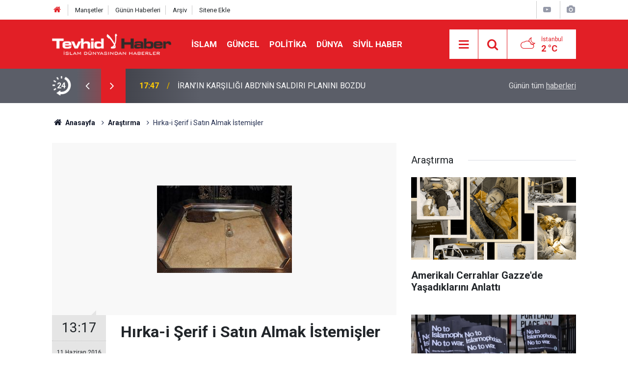

--- FILE ---
content_type: text/html; charset=UTF-8
request_url: https://www.tevhidhaber.com/hirka-i-serif-i-satin-almak-istemisler-123139h.htm
body_size: 7533
content:
<!doctype html>
	<html lang="tr">
	<head>
		<meta charset="utf-8"/>
		<meta http-equiv="X-UA-Compatible" content="IE=edge"/>
		<meta name="viewport" content="width=device-width, initial-scale=1"/>
		<title>Hırka-i Şerif i Satın Almak İstemişler</title>
		<meta name="description" content="Hazreti Muhammed&#039;in Veysel Karani&#039;ye hediye bıraktığı Hırka-i Şerif&#039;in muhafazasını üstlenen 59. kuşaktan torunu Samir..." />
<link rel="canonical" href="https://www.tevhidhaber.com/hirka-i-serif-i-satin-almak-istemisler-123139h.htm" />
<link rel="amphtml" href="https://www.tevhidhaber.com/service/amp/hirka-i-serif-i-satin-almak-istemisler-123139h.htm" />
<meta property="og:type" content="article" />
<meta property="og:site_name" content="Tevhid Haber" />
<meta property="og:url" content="https://www.tevhidhaber.com/hirka-i-serif-i-satin-almak-istemisler-123139h.htm" />
<meta property="og:title" content="Hırka-i Şerif i Satın Almak İstemişler" />
<meta property="og:description" content="Hazreti Muhammed&#039;in Veysel Karani&#039;ye hediye bıraktığı Hırka-i Şerif&#039;in muhafazasını üstlenen 59. kuşaktan torunu Samir..." />
<meta property="og:image" content="https://www.tevhidhaber.com/d/news/22819.jpg" />
<meta property="og:image:width" content="702" />
<meta property="og:image:height" content="351" />
<meta name="twitter:card" content="summary_large_image" />
<meta name="twitter:site" content="@Tevhidhabercom
" />
<meta name="twitter:url"  content="https://www.tevhidhaber.com/hirka-i-serif-i-satin-almak-istemisler-123139h.htm" />
<meta name="twitter:title" content="Hırka-i Şerif i Satın Almak İstemişler" />
<meta name="twitter:description" content="Hazreti Muhammed&#039;in Veysel Karani&#039;ye hediye bıraktığı Hırka-i Şerif&#039;in muhafazasını üstlenen 59. kuşaktan torunu Samir..." />
<meta name="twitter:image" content="https://www.tevhidhaber.com/d/news/22819.jpg" />
		<meta name="robots" content="max-snippet:-1, max-image-preview:large, max-video-preview:-1"/>
		<link rel="manifest" href="/manifest.json"/>
		<link rel="icon" href="https://www.tevhidhaber.com/d/assets/favicon/favicon.ico"/>
		<meta name="generator" content="CM News 6.0"/>

		<link rel="preconnect" href="https://fonts.gstatic.com"/>
		<link rel="preconnect" href="https://www.google-analytics.com"/>
		<link rel="preconnect" href="https://stats.g.doubleclick.net"/>
		<link rel="preconnect" href="https://tpc.googlesyndication.com"/>
		<link rel="preconnect" href="https://pagead2.googlesyndication.com"/>

		<link rel="stylesheet" href="https://www.tevhidhaber.com/d/assets/bundle/2019-main.css?1723815580"/>

		<script>
			const BURL = "https://www.tevhidhaber.com/",
				DURL = "https://www.tevhidhaber.com/d/";
		</script>
		<script type="text/javascript" src="https://www.tevhidhaber.com/d/assets/bundle/2019-main.js?1723815580" async></script>

		<!-- Global site tag (gtag.js) - Google Analytics -->
<script async src="https://www.googletagmanager.com/gtag/js?id=G-QQMBPELHE2"></script>
<script async src="https://www.googletagmanager.com/gtag/js?id=G-VHV3CFNPQ5"></script>
<script>
  window.dataLayer = window.dataLayer || [];
  function gtag(){dataLayer.push(arguments);}
  gtag('js', new Date());
  gtag('config', 'G-QQMBPELHE2');
 </script>

<script async src="https://pagead2.googlesyndication.com/pagead/js/adsbygoogle.js?client=ca-pub-1047453435149880" crossorigin="anonymous"></script>

<style>
.service h1 img {
	background-color: $theme-color;
}
</style>	</head>
	<body class="body-main prevent news-detail news-10">
		<header class="base-header header-01">

	<div class="nav-top-container d-none d-lg-block">
		<div class="container">
			<div class="row">
				<div class="col">
					<nav class="nav-top">
	<div><a href="/" title="Anasayfa"><i class="icon-home"></i></a></div>
	<div><a href="/mansetler" title="Manşetler">Manşetler</a></div>
	<div>
		<a href="/son-haberler" title="Günün Haberleri">Günün Haberleri</a>
	</div>
	<div><a href="/ara" title="Arşiv">Arşiv</a></div>
	<div><a href="/sitene-ekle" title="Sitene Ekle">Sitene Ekle</a></div>
</nav>				</div>
				<div class="col-auto nav-icon">
					<div>
	<a href="/web-tv" title="Web TV"><span class="icon-youtube-play"></span></a>
</div>
<div>
	<a href="/foto-galeri" title="Foto Galeri"><span class="icon-camera"></span></a>
</div>
				</div>
			</div>
		</div>
	</div>

	<div class="nav-main-container">
		<div class="container">
			<div class="row h-100 align-items-center flex-nowrap">
				<div class="col-10 col-xl-auto brand">
					<a href="/" rel="home" title="Tevhid Haber">
						<img class="lazy" loading="lazy" data-src="https://www.tevhidhaber.com/d/assets/logo.png" alt="Tevhid Haber" width="250" height="44"/>
					</a>
				</div>
				<div class="col-xl-auto d-none d-xl-block">
					<ul class="nav-main d-flex flex-row">
													<li>
								<a href="/islam-haberleri-77hk.htm" title="İslam">İslam</a>
							</li>
														<li>
								<a href="/guncel-haberleri-2hk.htm" title="Güncel">Güncel</a>
							</li>
														<li>
								<a href="/politika-haberleri-63hk.htm" title="Politika">Politika</a>
							</li>
														<li>
								<a href="/dunya-haberleri-51hk.htm" title="Dünya">Dünya</a>
							</li>
														<li>
								<a href="/sivil-haber-haberleri-41hk.htm" title="Sivil Haber">Sivil Haber</a>
							</li>
												</ul>
				</div>
				<div class="col-2 col-xl-auto d-flex justify-content-end ml-auto">
					<ul class="nav-tool d-flex flex-row">
						<li>
							<button class="btn show-all-menu" aria-label="Menu"><i class="icon-menu"></i></button>
						</li>
						<!--li class="d-none d-sm-block"><button class="btn" aria-label="Ara"><i class="icon-search"></i></button></li-->
						<li class="d-none d-sm-block">
							<a class="btn" href="/ara"><i class="icon-search"></i></a>
						</li>
													<li class="align-items-center d-none d-lg-flex weather">
								<span class="weather-icon float-left"><i class="icon-accu-38"></i></span>
																<div class="weather-info float-left">
									<div class="city">İstanbul										<span>2 °C</span></div>
								</div>
							</li>
											</ul>
				</div>
			</div>
		</div>
	</div>

	<section class="bar-last-news">
	<div class="container d-flex align-items-center">
		<div class="icon">
			<i class="icon-spin-cm-1 animate-spin"></i>
			<span>24</span>
		</div>
		<div class="items">
			<div class="owl-carousel owl-align-items-center" data-options='{
				"items": 1,
				"rewind": true,
				"autoplay": true,
				"autoplayHoverPause": true,
				"dots": false,
				"nav": true,
				"navText": "icon-angle",
				"animateOut": "slideOutUp",
				"animateIn": "slideInUp"}'
			>
									<div class="item">
						<span class="time">17:47</span>
						<a href="/iranin-karsiligi-abdnin-saldiri-planini-bozdu-168835h.htm">İRAN’IN KARŞILIĞI ABD’NİN SALDIRI PLANINI BOZDU</a>
					</div>
										<div class="item">
						<span class="time">15:55</span>
						<a href="/istanbulda-irana-destek-eylemi-168834h.htm">İstanbul'da İran'a destek eylemi</a>
					</div>
										<div class="item">
						<span class="time">11:20</span>
						<a href="/yemeni-isgal-edenler-birbirine-dustu-168833h.htm">Yemen’i İşgal Edenler Birbirine Düştü!</a>
					</div>
										<div class="item">
						<span class="time">10:20</span>
						<a href="/iran-starlinki-casus-agina-cevirdi-168832h.htm">İran, Starlink’i “Casus Ağı”na Çevirdi</a>
					</div>
										<div class="item">
						<span class="time">03:00</span>
						<a href="/abdurrahman-dilipak-durdurun-dunyayi-inecek-var-1-168831h.htm">Abdurrahman Dilipak: Durdurun dünyayı inecek var!</a>
					</div>
										<div class="item">
						<span class="time">23:43</span>
						<a href="/ismail-bakayi-avrupanin-insan-haklari-soylemi-inandiriciligini-yitirdi-168830h.htm">İsmail Bakayi: Avrupa’nın İnsan Hakları Söylemi İnandırıcılığını Yitirdi</a>
					</div>
										<div class="item">
						<span class="time">21:05</span>
						<a href="/suriye-rejimi-sdg-ile-anlasma-yapti-168829h.htm">Suriye rejimi SDG ile anlaşma yaptı</a>
					</div>
										<div class="item">
						<span class="time">19:38</span>
						<a href="/abdde-musluman-karsitlarindan-alcak-girisim-kuran-i-kerim-yakmaya-calistilar-168828h.htm">ABD'de Müslüman karşıtlarından alçak girişim: Kur'an-ı Kerim yakmaya çalıştılar</a>
					</div>
										<div class="item">
						<span class="time">16:15</span>
						<a href="/trump-hem-isgal-ediyor-hem-harac-kesiyor-168827h.htm">Trump Hem İşgal Ediyor Hem Haraç Kesiyor</a>
					</div>
										<div class="item">
						<span class="time">15:04</span>
						<a href="/fransa-eski-basbakani-israil-duserse-biz-de-duseriz-168826h.htm">Fransa Eski Başbakanı: İsrail düşerse, biz de düşeriz</a>
					</div>
								</div>
		</div>
		<div class="all-link">
			<a href="/son-haberler">Günün tüm <u>haberleri</u></a>
		</div>
	</div>
</section>
</header>

<section class="breadcrumbs">
	<div class="container">

		<ol>
			<li><a href="https://www.tevhidhaber.com/"><h1><i class="icon-home"></i> Anasayfa</h1></a></li>
																		<li><a href="https://www.tevhidhaber.com/arastirma-haberleri-10hk.htm"><h2>Araştırma</h2></a></li>
																					<li><h3>Hırka-i Şerif i Satın Almak İstemişler</h3></li>
									</ol>

	</div>
</section>
<!-- -->
	<main role="main">
				<div class="container section-padding-gutter">
							<div class="row">
	<div class="col-12 col-lg-8">
	<div class="page-content  news-scroll" data-pages="[{&quot;id&quot;:&quot;168835&quot;,&quot;link&quot;:&quot;iranin-karsiligi-abdnin-saldiri-planini-bozdu-168835h.htm&quot;},{&quot;id&quot;:&quot;168834&quot;,&quot;link&quot;:&quot;istanbulda-irana-destek-eylemi-168834h.htm&quot;},{&quot;id&quot;:&quot;168833&quot;,&quot;link&quot;:&quot;yemeni-isgal-edenler-birbirine-dustu-168833h.htm&quot;},{&quot;id&quot;:&quot;168832&quot;,&quot;link&quot;:&quot;iran-starlinki-casus-agina-cevirdi-168832h.htm&quot;},{&quot;id&quot;:&quot;168831&quot;,&quot;link&quot;:&quot;abdurrahman-dilipak-durdurun-dunyayi-inecek-var-1-168831h.htm&quot;},{&quot;id&quot;:&quot;168830&quot;,&quot;link&quot;:&quot;ismail-bakayi-avrupanin-insan-haklari-soylemi-inandiriciligini-yitirdi-168830h.htm&quot;},{&quot;id&quot;:&quot;168829&quot;,&quot;link&quot;:&quot;suriye-rejimi-sdg-ile-anlasma-yapti-168829h.htm&quot;},{&quot;id&quot;:&quot;168828&quot;,&quot;link&quot;:&quot;abdde-musluman-karsitlarindan-alcak-girisim-kuran-i-kerim-yakmaya-calistilar-168828h.htm&quot;},{&quot;id&quot;:&quot;168827&quot;,&quot;link&quot;:&quot;trump-hem-isgal-ediyor-hem-harac-kesiyor-168827h.htm&quot;},{&quot;id&quot;:&quot;168825&quot;,&quot;link&quot;:&quot;isgalci-israilden-gazzeye-yeni-saldirilar-168825h.htm&quot;}]">
	<div class="post-article" id="news-'123139" data-order="1" data-id="123139" data-title="Hırka-i Şerif i Satın Almak İstemişler" data-url="https://www.tevhidhaber.com/hirka-i-serif-i-satin-almak-istemisler-123139h.htm">
		<div class="article-detail news-detail">

			<div class="article-image">
									<div class="imgc image">
						<img class="lazy" loading="lazy" src="[data-uri]" data-src="https://www.tevhidhaber.com/d/news/22819.jpg" data-sizes="auto" data-srcset-pass="https://www.tevhidhaber.com/d/news_ts/22819.jpg 414w, https://www.tevhidhaber.com/d/news_t/22819.jpg 702w, https://www.tevhidhaber.com/d/news/22819.jpg 1280w" alt="Hırka-i Şerif i Satın Almak İstemişler"/>
					</div>
							</div>

			<aside class="article-side">
				<div class="position-sticky">
					<div class="content-date">
						<time class="p1" datetime="2016-06-11 13:17:00">13:17</time>
						<span class="p2">11 Haziran 2016</span>
					</div>
					<div class="content-tools bookmark-block" data-type="1" data-twitter="Tevhidhabercom
">
						<button class="icon-mail-alt bg" onclick="return openPopUp_520x390('/send_to_friend.php?type=1&amp;id=123139');" title="Arkadaşına Gönder"></button>
						<button class="icon-print bg" onclick="return openPopUp_670x500('/print.php?type=1&amp;id=123139')" title="Yazdır"></button>

													<button class="icon-comment bg" onclick="$.scrollTo('#comment_form_123139', 600);" title="Yorum Yap"></button>
																	</div>
				</div>
			</aside>

			<article class="article-content">

				<div class="content-heading">
					<h1 class="content-title">Hırka-i Şerif i Satın Almak İstemişler</h1>
					<p class="content-description">Hazreti Muhammed'in Veysel Karani'ye hediye bıraktığı Hırka-i Şerif'in muhafazasını üstlenen 59. kuşaktan torunu Samir...</p>
				</div>

							<section class="banner banner-wide"><a href="https://twitter.com/Tevhidhabercom" target="_blank"><img class="img-fluid img-responsive lazy" loading="lazy" data-src="https://www.tevhidhaber.com/d/banner/zemin-online-video-cutter-com.20240415191211.gif" /></a></section>
		
				
				<div class="text-content">
					<p>Hz. Muhammed'in günümüze kadar muhafaza edilen iki kıyafetinden biri olan ve miraca yükselirken giydiği hırka, Kadir Gecesi teravih namazı sonrası 03.30'a kadar Fatih'teki Hırka-i Şerif Camisi'nde ziyaret edilebilecek. İstanbul'daki önemli kutsal emanetlerden biri olan Hırka-i Şerif'in, Veysel Karani'ye hediye edilmesinin hikayesi de oldukça ibret verici.</p><p>Veysel Karani, bir günlüğüne annesinden izin alarak, Hazreti Muhammed'i ziyaret etmek için Medine'ye gitti. Karani, şehir dışında olduğunu öğrendiği Hz. Muhammed'i göremeden annesinden aldığı iznin biteceği kaygısıyla memleketine döndü. Hazreti Muhammed, bu durumu öğrendiğinde Veysel Karani'ye çok derin bir muhabbet duydu ve hırkasının "en iyi müridim" dediği Veysel Karani'ye verilmesini vasiyet etti. Hz. Ömer ile Hz. Ali, hırkayı Yemen'in Harem köyünde yaşayan Karani'ye hediye etti.</p><p><br>HIRKA-İ ŞERİF ZİYARETE AÇILDI</p><p>405 YILDIR SERGİLENİYOR</p><p>Karani'nin vefatının ardından çocuğu olmadığı için Hırka-i Şerif, kardeşi Şehabeddin el Üveysi'ye kaldı. Kutsal emanete sahip olan Üveysi ailesi, Irak ve Güneydoğu Anadolu'da ikamet ettikten sonra burada sık sık meydana gelen çarpışmalar nedeniyle Kuşadası'na göç etti. Aile, 1611 yılında Sultan I. Ahmed'in isteği üzerine İstanbul'a geldi ve Hırka-i Şerif, reisleri Şükrullah el-Üveysi'nin Fatih'te kiraladığı evde ziyaretine açıldı.</p><p>Bu evin yetersiz kalması sebebiyle I. Abdülhamid, günümüzde Hırka-i Şerif Camisi avlusunda kalan mekana bir oda inşa ettirdi ve Hırka-i Şerif, 1780'den itibaren burada sergilenmeye başlandı. Kutsal emanet, 1847'de Sultan Abdülmecid'in inşa ettirdiği Fatih'teki Hırka-i Şerif Camisi'ne taşındı.</p></p>				</div>

				
				
				
				
				
				
				
			</article>
		</div>

		
		

<!-- -->

		
		
			</div>
	</div>
	</div>
			<div class="col-12 col-lg-4">
			<section class="side-content news-side-list ">
			<header class="side-caption">
			<div><span>Araştırma </span></div>
		</header>
		<div class="row">
																<div class="col-12 mb-4 box-02">
						<div class="post-item ia">
			<a href="/amerikali-cerrahlar-gazzede-yasadiklarini-anlatti-163502h.htm">
				<div class="imgc">
					<img class="lazy" loading="lazy" data-src="https://www.tevhidhaber.com/d/news/53525.jpg" alt="Amerikalı Cerrahlar Gazze&#039;de Yaşadıklarını Anlattı"/>
				</div>
				<span class="t">Amerikalı Cerrahlar Gazze'de Yaşadıklarını Anlattı</span>
											</a>
		</div>
					</div>
			
														<div class="col-12 mb-4 box-02">
						<div class="post-item ia">
			<a href="/islam-korkusunu-yayanlar-islamin-dunya-irklarini-batinin-tahakkumunden-163138h.htm">
				<div class="imgc">
					<img class="lazy" loading="lazy" data-src="https://www.tevhidhaber.com/d/news/50786.jpg" alt="İslam korkusunu yayanlar, İslam&#039;ın dünya ırklarını Batı&#039;nın tahakkümünden kurtarabileceğini biliyor"/>
				</div>
				<span class="t">İslam korkusunu yayanlar, İslam'ın dünya ırklarını Batı'nın tahakkümünden kurtarabileceğini biliyor</span>
											</a>
		</div>
					</div>
															<div class="col-12">
									</div>
			
														<div class="col-12 mb-4 box-02">
						<div class="post-item ia">
			<a href="/tarihten-bir-sayfa-l-buyuk-iran-kitligi-158533h.htm">
				<div class="imgc">
					<img class="lazy" loading="lazy" data-src="https://www.tevhidhaber.com/d/news/7691.jpg" alt="TARİHTEN BİR SAYFA l BÜYÜK İRAN KITLIĞI"/>
				</div>
				<span class="t">TARİHTEN BİR SAYFA l BÜYÜK İRAN KITLIĞI</span>
											</a>
		</div>
					</div>
			
														<div class="col-12 mb-4 box-02">
						<div class="post-item ia">
			<a href="/6284un-perde-arkasivideo-157971h.htm">
				<div class="imgc">
					<img class="lazy" loading="lazy" data-src="https://www.tevhidhaber.com/d/news/51551.jpg" alt="6284&#039;ün Perde Arkası(VİDEO)"/>
				</div>
				<span class="t">6284'ün Perde Arkası(VİDEO)</span>
											</a>
		</div>
					</div>
															<div class="col-12">
									</div>
			
														<div class="col-12 mb-4 box-02">
						<div class="post-item ia">
			<a href="/secimlere-abd-mudahil-oluyor-dikkat-157608h.htm">
				<div class="imgc">
					<img class="lazy" loading="lazy" data-src="https://www.tevhidhaber.com/d/news/32277.jpg" alt="Seçimlere ABD Mudahil Oluyor. DİKKAT!!!"/>
				</div>
				<span class="t">Seçimlere ABD Mudahil Oluyor. DİKKAT!!!</span>
											</a>
		</div>
					</div>
			
														<div class="col-12 mb-4 box-02">
						<div class="post-item ia">
			<a href="/bu-bir-kara-kutu-haberidir-koronavirusu-nasil-pazarladilar-156797h.htm">
				<div class="imgc">
					<img class="lazy" loading="lazy" data-src="https://www.tevhidhaber.com/d/news/51183.jpg" alt="Bu Bir Kara Kutu Haberidir...Koronavirüsü Nasıl Pazarladılar"/>
				</div>
				<span class="t">Bu Bir Kara Kutu Haberidir...Koronavirüsü Nasıl Pazarladılar</span>
											</a>
		</div>
					</div>
															<div class="col-12">
									</div>
			
														<div class="col-12 mb-4 box-02">
						<div class="post-item ia">
			<a href="/the-wall-street-journal-prens-selman-trumpci-olmanin-bedelini-oduyor-155646h.htm">
				<div class="imgc">
					<img class="lazy" loading="lazy" data-src="https://www.tevhidhaber.com/d/news/50677.jpg" alt="The Wall Street Journal:  Prens Selman Trumpçı Olmanın Bedelini Ödüyor"/>
				</div>
				<span class="t">The Wall Street Journal:  Prens Selman Trumpçı Olmanın Bedelini Ödüyor</span>
											</a>
		</div>
					</div>
			
														<div class="col-12 mb-4 box-02">
						<div class="post-item ia">
			<a href="/vahdet-onundeki-engeller-video-155536h.htm">
				<div class="imgc">
					<img class="lazy" loading="lazy" data-src="https://www.tevhidhaber.com/d/news/50691.jpg" alt="Vahdet Önündeki Engeller (VİDEO)"/>
				</div>
				<span class="t">Vahdet Önündeki Engeller (VİDEO)</span>
											</a>
		</div>
					</div>
												</div>
</section>		</div>
		</div>
		</div>
	</main>

	<footer class="base-footer footer-01">
	<div class="nav-top-container">
		<div class="container">
			<div class="row">
				<div class="col-12 col-lg-auto">
					Tevhid Haber &copy; 2006				</div>
				<div class="col-12 col-lg-auto">
					<nav class="nav-footer">
	<div><a href="/" title="Anasayfa">Anasayfa</a></div>
	<div><a href="/kunye" title="Künye">Künye</a></div>
	<div><a href="/iletisim" title="İletişim">İletişim</a></div>
	<div>
		<a href="/gizlilik-ilkeleri" title="Gizlilik İlkeleri">Gizlilik İlkeleri</a>
	</div>
	<div><a href="/sitene-ekle" title="Sitene Ekle">Sitene Ekle</a></div>
</nav>
				</div>
				<div class="col-12 col-lg-auto">
					<div class="nav-social"><a class="twitter-bg" href="https://twitter.com/Tevhidhabercom
" rel="nofollow noopener noreferrer" target="_blank" title="Twitter ile takip et"><i class="icon-twitter"></i></a><a class="rss-bg" href="/service/rss.php" target="_blank" title="RSS, News Feed, Haber Beslemesi"><i class="icon-rss"></i></a></div>				</div>
			</div>
		</div>
	</div>
		<div class="container">
		<div class="row">
			<div class="col cm-sign">
				<i class="icon-cm" title="CM Bilişim Teknolojileri"></i>
				<a href="https://www.cmbilisim.com/haber-portali-20s.htm?utm_referrer=https%3A%2F%2Fwww.tevhidhaber.com%2F" target="_blank" title="CMNews Haber Portalı Yazılımı">Haber Portalı Yazılımı</a>
			</div>
		</div>
	</div>
</footer>
<div id="nav-all" class="nav-all nav-all-01 overlay">
	<div class="logo-container">
		<img src="https://www.tevhidhaber.com/d/assets/logo.png" alt="Tevhid Haber" width="250" height="44" class="show-all-menu">
		<button id="close-nav-all" class="show-all-menu close"><i class="icon-cancel"></i></button>
	</div>
	<div class="search-container">
		<form action="/ara">
			<input type="text" placeholder="Sitede Ara" name="key"><button type="submit"><i class="icon-search"></i></button>
		</form>
	</div>
	<nav>
		<header class="caption">Haberler</header>
<ul class="topics">
		<li><a href="/son-haberler">Son Haberler</a></li>
	<li><a href="/mansetler">Manşetler</a></li>
			<li>
			<a href="/islam-haberleri-77hk.htm" title="İslam">İslam</a>
		</li>
				<li>
			<a href="/video-haber-haberleri-33hk.htm" title="Video Haber">Video Haber</a>
		</li>
				<li>
			<a href="/guncel-haberleri-2hk.htm" title="Güncel">Güncel</a>
		</li>
				<li>
			<a href="/politika-haberleri-63hk.htm" title="Politika">Politika</a>
		</li>
				<li>
			<a href="/dunya-haberleri-51hk.htm" title="Dünya">Dünya</a>
		</li>
				<li>
			<a href="/sivil-haber-haberleri-41hk.htm" title="Sivil Haber">Sivil Haber</a>
		</li>
				<li>
			<a href="/medya-makale-haberleri-16hk.htm" title="Medya-Makale">Medya-Makale</a>
		</li>
				<li>
			<a href="/roportaj-haberleri-21hk.htm" title="Röportaj">Röportaj</a>
		</li>
				<li>
			<a href="/arastirma-haberleri-10hk.htm" title="Araştırma">Araştırma</a>
		</li>
				<li>
			<a href="/ekonomi-haberleri-64hk.htm" title="Ekonomi">Ekonomi</a>
		</li>
				<li>
			<a href="/diger-haberleri-91hk.htm" title="DİĞER">DİĞER</a>
		</li>
		
</ul>
<header class="caption">Diğer İçerikler</header>
<ul class="topics">
		<li><a href="/foto-galeri">Foto Galeri</a></li>
	<li><a href="/web-tv">Web Tv</a></li>
	<li><a href="/yazarlar">Yazarlar</a></li>
	<li><a href="/gazete-mansetleri">Gazete Manşetleri</a></li>
	
</ul>
<header class="caption">Kurumsal</header>
<ul class="topics">
		<li><a href="/kunye">Künye</a></li>
	<li><a href="/iletisim">İletişim</a></li>
	<li><a href="/gizlilik-ilkeleri">Gizlilik İlkeleri</a></li>
	<li><a href="/kullanim-sartlari">Kullanım Şartları</a></li>
	<li><a href="/sitene-ekle">Geliştiriciler İçin</a></li>
	
</ul>	</nav>
</div>
<!-- -->
<script type="application/ld+json">
{
    "@context": "http://schema.org",
    "@graph": [
        {
            "@type": "WebSite",
            "url": "https://www.tevhidhaber.com/",
            "name": "Tevhid Haber",
            "description": "  Türkiye'deki ve Dünya'daki olaylara İslami bakış açısı\r\n",
            "potentialAction": {
                "@type": "SearchAction",
                "target": "https://www.tevhidhaber.com/ara?key={search_term_string}",
                "query-input": "required name=search_term_string"
            }
        },
        {
            "@type": "Organization",
            "name": "Tevhid Haber",
            "url": "https://www.tevhidhaber.com/",
            "logo": "https://www.tevhidhaber.com/d/assets/logo.png",
            "telephone": "0000 000 00 00",
            "address": "Türkiye",
            "sameAs": [
                "https://www.twitter.com/Tevhidhabercom\r\n"
            ]
        },
        {
            "@type": "BreadcrumbList",
            "itemListElement": [
                {
                    "@type": "ListItem",
                    "position": 1,
                    "name": "Anasayfa",
                    "item": "https://www.tevhidhaber.com/"
                },
                {
                    "@type": "ListItem",
                    "position": 2,
                    "name": "Araştırma",
                    "item": "https://www.tevhidhaber.com/arastirma-haberleri-10hk.htm"
                }
            ]
        },
        {
            "@type": "NewsArticle",
            "datePublished": "2016-06-11T13:26:30+03:00",
            "dateCreated": "2016-06-11T13:26:30+03:00",
            "dateModified": "2016-06-11T13:26:30+03:00",
            "headline": "Hırka-i Şerif i Satın Almak İstemişler",
            "alternativeHeadline": "Hırka-i Şerif i Satın Almak İstemişler",
            "description": "Hazreti Muhammed&#039;in Veysel Karani&#039;ye hediye bıraktığı Hırka-i Şerif&#039;in muhafazasını üstlenen 59. kuşaktan torunu Samir...",
            "articleSection": "Araştırma",
            "image": [
                "https://www.tevhidhaber.com/d/news/22819.jpg"
            ],
            "speakable": {
                "@type": "SpeakableSpecification",
                "cssSelector": [
                    ".content-title",
                    ".content-description",
                    ".text-content"
                ]
            },
            "author": {
                "@type": "Organization",
                "name": "Tevhid Haber",
                "logo": {
                    "@type": "ImageObject",
                    "url": "https://www.tevhidhaber.com/d/assets/logo-amp.png",
                    "width": 600,
                    "height": 60
                }
            },
            "publisher": {
                "@type": "Organization",
                "name": "Tevhid Haber",
                "logo": {
                    "@type": "ImageObject",
                    "url": "https://www.tevhidhaber.com/d/assets/logo-amp.png",
                    "width": 600,
                    "height": 60
                }
            },
            "mainEntityOfPage": "https://www.tevhidhaber.com/hirka-i-serif-i-satin-almak-istemisler-123139h.htm",
            "inLanguage": "tr-TR"
        }
    ]
}
</script>
			<!-- 0.042516946792603 -->
	<script defer src="https://static.cloudflareinsights.com/beacon.min.js/vcd15cbe7772f49c399c6a5babf22c1241717689176015" integrity="sha512-ZpsOmlRQV6y907TI0dKBHq9Md29nnaEIPlkf84rnaERnq6zvWvPUqr2ft8M1aS28oN72PdrCzSjY4U6VaAw1EQ==" data-cf-beacon='{"version":"2024.11.0","token":"8c210093cc2e471784d1710e88b1206a","r":1,"server_timing":{"name":{"cfCacheStatus":true,"cfEdge":true,"cfExtPri":true,"cfL4":true,"cfOrigin":true,"cfSpeedBrain":true},"location_startswith":null}}' crossorigin="anonymous"></script>
</body>
	</html>
	

--- FILE ---
content_type: text/html; charset=utf-8
request_url: https://www.google.com/recaptcha/api2/aframe
body_size: 266
content:
<!DOCTYPE HTML><html><head><meta http-equiv="content-type" content="text/html; charset=UTF-8"></head><body><script nonce="fATY9A7_36jbrb66Y1aGhQ">/** Anti-fraud and anti-abuse applications only. See google.com/recaptcha */ try{var clients={'sodar':'https://pagead2.googlesyndication.com/pagead/sodar?'};window.addEventListener("message",function(a){try{if(a.source===window.parent){var b=JSON.parse(a.data);var c=clients[b['id']];if(c){var d=document.createElement('img');d.src=c+b['params']+'&rc='+(localStorage.getItem("rc::a")?sessionStorage.getItem("rc::b"):"");window.document.body.appendChild(d);sessionStorage.setItem("rc::e",parseInt(sessionStorage.getItem("rc::e")||0)+1);localStorage.setItem("rc::h",'1768867086339');}}}catch(b){}});window.parent.postMessage("_grecaptcha_ready", "*");}catch(b){}</script></body></html>